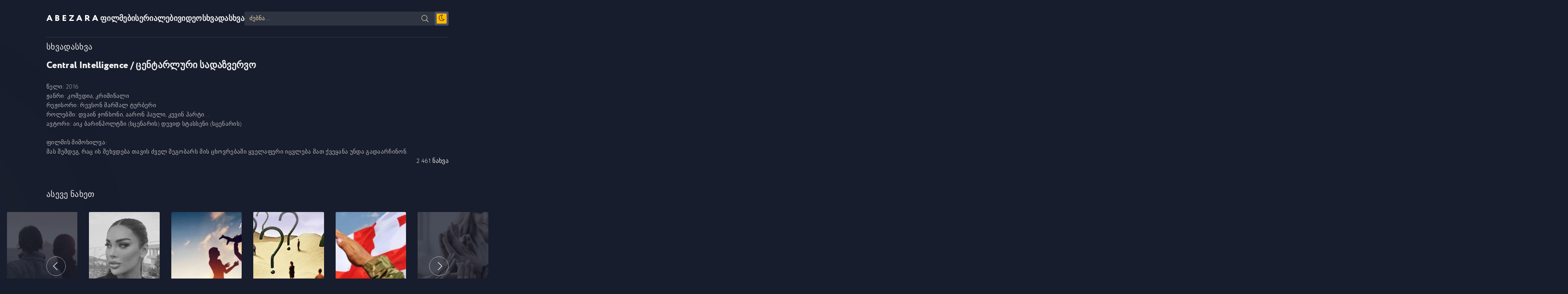

--- FILE ---
content_type: text/html; charset=utf-8
request_url: https://abezara.com/18072-central-intelligence-centarluri-sadazvervo.html
body_size: 7791
content:
<!DOCTYPE html>
<html lang="ka">
<head>
    
	<title>Central Intelligence / ცენტარლური სადაზვერვო (ქართულად)</title>
<meta name="charset" content="utf-8">
<meta name="title" content="Central Intelligence / ცენტარლური სადაზვერვო (ქართულად)">
<meta name="description" content="წელი: 2016 ჟანრი: კომედია, კრიმინალი რეჟისორი: რევსონ მარშალ ტურბერი როლებში: დვაინ ჯონსონი, აარონ პაული, კევინ ჰარტი... ავტორი: აიკ ბარინჰოლტზი (სცენარის) დევიდ სტასსენი (სცენარის)  ფილმის ">
<meta name="keywords" content="სცენარის, მიმოხილვა, შემდეგ, ფილმის, სტასსენი, დევიდ, შეხვდება, თავის, ქვეყანა, გადაარჩინონ, იცვლება, ყველაფერი, მეგობარს, ცხოვრებაში, ბარინჰოლტზი, ავტორი, მარშალ, ტურბერი, რევსონ, რეჟისორი">
<meta name="generator" content="DataLife Engine (https://dle-news.ru)">
<meta name="news_keywords" content="Central,Intelligence,,ცენტარლური,სადაზვერვო">
<link rel="canonical" href="https://abezara.com/18072-central-intelligence-centarluri-sadazvervo.html">
<link rel="alternate" type="application/rss+xml" title="ABEZARA.com - ფილმები და სერიალები ქართულად RSS" href="https://abezara.com/rss.xml">
<link rel="alternate" type="application/rss+xml" title="ABEZARA.com - ფილმები და სერიალები ქართულად RSS Turbo" href="https://abezara.com/rssturbo.xml">
<link rel="alternate" type="application/rss+xml" title="ABEZARA.com - ფილმები და სერიალები ქართულად RSS Dzen" href="https://abezara.com/rssdzen.xml">
<link rel="search" type="application/opensearchdescription+xml" title="ABEZARA.com - ფილმები და სერიალები ქართულად" href="https://abezara.com/index.php?do=opensearch">
<link rel="preconnect" href="https://abezara.com/" fetchpriority="high">
<meta property="twitter:card" content="summary">
<meta property="twitter:title" content="Central Intelligence / ცენტარლური სადაზვერვო (ქართულად)">
<meta property="twitter:url" content="https://abezara.com/18072-central-intelligence-centarluri-sadazvervo.html">
<meta property="twitter:description" content="წელი: 2016 ჟანრი: კომედია, კრიმინალი რეჟისორი: რევსონ მარშალ ტურბერი როლებში: დვაინ ჯონსონი, აარონ პაული, კევინ ჰარტი... ავტორი: აიკ ბარინჰოლტზი (სცენარის) დევიდ სტასსენი (სცენარის) ფილმის მიმოხილვა: მას შემდეგ, რაც ის შეხვდება თავის ძველ მეგობარს მის ცხოვრებაში ყველაფერი იცვლება მათ ქვეყანა უნდა">
<meta property="og:type" content="article">
<meta property="og:site_name" content="ABEZARA.com - ფილმები და სერიალები ქართულად">
<meta property="og:title" content="Central Intelligence / ცენტარლური სადაზვერვო (ქართულად)">
<meta property="og:url" content="https://abezara.com/18072-central-intelligence-centarluri-sadazvervo.html">
<meta property="og:description" content="წელი: 2016 ჟანრი: კომედია, კრიმინალი რეჟისორი: რევსონ მარშალ ტურბერი როლებში: დვაინ ჯონსონი, აარონ პაული, კევინ ჰარტი... ავტორი: აიკ ბარინჰოლტზი (სცენარის) დევიდ სტასსენი (სცენარის) ფილმის მიმოხილვა: მას შემდეგ, რაც ის შეხვდება თავის ძველ მეგობარს მის ცხოვრებაში ყველაფერი იცვლება მათ ქვეყანა უნდა">
	<meta name="viewport" content="width=device-width, initial-scale=1.0" />
	<meta name="theme-color" content="#181d2d">
	<link rel="preload" href="/templates/abezara/css/common.css" as="style">
	<link rel="preload" href="/templates/abezara/css/styles.css" as="style">
	<link rel="preload" href="/templates/abezara/css/engine.css" as="style">
	<link rel="preload" href="/templates/abezara/css/fontawesome.css" as="style">
	<link rel="preload" href="/templates/abezara/webfonts/Circe-300.woff2" as="font" type="font/woff2" crossorigin>
	<link rel="preload" href="/templates/abezara/webfonts/Circe-400.woff2" as="font" type="font/woff2" crossorigin>
	<link rel="preload" href="/templates/abezara/webfonts/Circe-900.woff2" as="font" type="font/woff2" crossorigin>
    <link rel="preload" href="/templates/abezara/webfonts/fa-light-300.woff2" as="font" type="font/woff2" crossorigin>
    
    
      <meta property="fb:admins" content="100086087532609" />
      
    <link rel="preload" href="/templates/abezara/webfonts/fa-brands-400.woff2" as="font" type="font/woff2" crossorigin>
    


    
    
	<link rel="shortcut icon" href="/templates/abezara/images/favicon.ico" />
	<link href="/templates/abezara/css/common.css" type="text/css" rel="stylesheet" />
	<link href="/templates/abezara/css/styles.css" type="text/css" rel="stylesheet" />
	<link href="/templates/abezara/css/engine.css" type="text/css" rel="stylesheet" /> 
	<link href="/templates/abezara/css/fontawesome.css" type="text/css" rel="stylesheet" />
<script src='https://ajax.googleapis.com/ajax/libs/jquery/1.5/jquery.min.js'></script>       
    
        <link rel="manifest" href="/manifest.json" />
    
<!-- Google tag (gtag.js) -->
<script async src="https://www.googletagmanager.com/gtag/js?id=G-9PEGFHL10Q"></script>
<script>
  window.dataLayer = window.dataLayer || [];
  function gtag(){dataLayer.push(arguments);}
  gtag('js', new Date());

  gtag('config', 'G-9PEGFHL10Q');
</script>
    
    <!--cover-->
<script>(function(s){s.dataset.zone='10020634',s.src='https://wugroansaghadry.com/vignette.min.js'})([document.documentElement, document.body].filter(Boolean).pop().appendChild(document.createElement('script')))</script>
    <!--cover-->
   
</head>
<body>
    
    

	<script>
		function switchLight() {
			if (localStorage.getItem('theme') === 'light') {
				document.querySelector('body').classList.add('lt-is-active');
			} else {
				document.querySelector('body').classList.remove('lt-is-active');
			};
		};
		switchLight();
	</script>	

	<div class="wrapper  add-bg infull">

		<div class="wrapper-container wrapper-main">

			<header class="header vw100 anim" id="header">
				<div class="header__inner d-flex ai-center anim">
					<a href="/" class="logo">ABEZARA</a>
                    <a href="/filmebi" style="font-size:20px; font-weight:bold;">ფილმები</a>
					<a href="/serialebi-qartulad" style="font-size:20px; font-weight:bold;">სერიალები</a>
					<a href="/video" style="font-size:20px; font-weight:bold;">ვიდეო</a>
					<a href="/sxvadasxva" style="font-size:20px; font-weight:bold;">სხვადასხვა</a>
					<div class="header__search flex-grow-1">
						<form id="quicksearch" method="post">
							<input type="hidden" name="do" value="search">
							<input type="hidden" name="subaction" value="search">
							<div class="header__search-box">
								<input id="story" name="story" placeholder="ძებნა..." type="text" autocomplete="off">
								<button type="submit" class="search-btn"><span class="fal fa-search"></span></button>
							</div>
						</form>
					</div>
					<ul class="theme-toggle">
						<li><span class="fal fa-moon"></span></li>
					</ul>
				</div>
			</header>
			<!-- END HEADER -->
    
<!-- PWA Install Top Compact Notification -->
<div id="pwa-top">
  <span>Install Abezara app</span>
  <button id="pwa-install">Install</button>
  <button id="pwa-close">✕</button>
</div>

<style>
#pwa-top{
  position:fixed;
  top:5px;
  left:50%;
  transform:translateX(-50%);
  background:#111;
  color:#fff;
  padding:12px 16px;
  display:none;
  align-items:center;
  gap:12px;
  z-index:9999;
  border-radius:10px;
  box-shadow:0 8px 25px rgba(0,0,0,.45);
  font-family:system-ui, sans-serif;
  animation:slideDown .3s ease;
  max-width:95%;
}

#pwa-top button{
  background:#1e90ff;
  border:none;
  color:#fff;
  padding:6px 14px;
  border-radius:6px;
  cursor:pointer;
}

#pwa-close{
  background:transparent;
  color:#bbb;
  font-size:12px;
}

@keyframes slideDown{
  from{opacity:0;transform:translate(-50%,-20px);}
  to{opacity:1;transform:translate(-50%,0);}
}
</style>

<script>
let deferredPrompt;
const bar = document.getElementById('pwa-top');
const installBtn = document.getElementById('pwa-install');
const closeBtn = document.getElementById('pwa-close');

/* Hide if already installed */
if (window.matchMedia('(display-mode: standalone)').matches) {
  bar.style.display = 'none';
}

/* Show when install is available */
window.addEventListener('beforeinstallprompt', e => {
  e.preventDefault();
  deferredPrompt = e;

  if (!window.matchMedia('(display-mode: standalone)').matches) {
    setTimeout(() => bar.style.display = 'flex', 1500);
  }
});

installBtn.onclick = async () => {
  bar.style.display = 'none';
  deferredPrompt.prompt();
  await deferredPrompt.userChoice;
  deferredPrompt = null;
};

/* Hide after install */
window.addEventListener('appinstalled', () => {
  bar.style.display = 'none';
});

/* Close manually */
closeBtn.onclick = () => {
  bar.style.display = 'none';
};
</script>


			<main class="content">

				


                
				
                

<h2 class="sect__title" style="padding-bottom: 15px;">სხვადასხვა</h2>


				
				<div class="sect__content grid-items"><article class="page ignore-select pmovie">
         



    


    
				<h1 class="flex-grow-1">Central Intelligence / ცენტარლური სადაზვერვო</h1>

   


			<div class="pmovie__text full-text"><b>წელი: </b>2016<br /><b>ჟანრი: </b>კომედია, კრიმინალი<br /><b>რეჟისორი: </b>რევსონ მარშალ ტურბერი<br /><b>როლებში: </b>დვაინ ჯონსონი, აარონ პაული, კევინ ჰარტი...<br /><b>ავტორი: </b>აიკ ბარინჰოლტზი (სცენარის) დევიდ სტასსენი (სცენარის)<br /><b><br />ფილმის მიმოხილვა:</b><br />მას შემდეგ, რაც ის შეხვდება თავის ძველ მეგობარს მის ცხოვრებაში ყველაფერი იცვლება მათ ქვეყანა უნდა გადაარჩინონ.</div>
    
					<div align="right">2 461 ნახვა</div>
 
<style>	  
.sruliadi-18 {
    margin-top: 0px !important;
    margin-bottom: 10px !important;
}
    
.video-container {
    position: relative;
    padding-bottom: 50%;
    padding-top: 0px; height: 30px; overflow: hidden;
}

.video-container iframe,
.video-container object,
.video-container embed {
    position: absolute;
    top: 0;
    left: 0;
    width: 100%;
    height: 100%;
}
</style>
</article>



<script type="text/javascript" src="https://platform-api.sharethis.com/js/sharethis.js#property=5901173a3b2f66001153fe11&product=sticky-share-buttons"></script><div class="sharethis-inline-share-buttons"></div>



<section class="sect sect--carousel">
	<h2 class="sect__title sect__header">ასევე ნახეთ</h2>
	<div class="sect__content" id="owl-carousel">
		<a class="item item-poster item-poster--carousel" href="https://abezara.com/28178-kesaria-abramidzis-mkvleloba-sacxovrebel-saxlshi.html">
	<div class="item-poster__img img-fit-cover img-responsive img-responsive--portrait">
<img src="https://img.goga.tv/upload/281726686081.jpg" loading="lazy" alt="კესარია აბრამიძის მკვლელობა საცხოვრებელ სახლში">

		<div class="item__play-btn anim"><span class="fal fa-play"></span></div>
	</div>
	<div class="item-poster__title ws-nowrap">კესარია აბრამიძის მკვლელობა საცხოვრებელ სახლში</div>
</a><a class="item item-poster item-poster--carousel" href="https://abezara.com/24294-ojaxi-da-misi-mnishvneloba.html">
	<div class="item-poster__img img-fit-cover img-responsive img-responsive--portrait">
<img src="https://img.goga.tv/upload/21716390034.jpg" loading="lazy" alt="ოჯახი და მისი მნიშვნელობა">

		<div class="item__play-btn anim"><span class="fal fa-play"></span></div>
	</div>
	<div class="item-poster__title ws-nowrap">ოჯახი და მისი მნიშვნელობა</div>
</a><a class="item item-poster item-poster--carousel" href="https://abezara.com/24295-namdvili-cxovreba-grdznobebit-cxovrebaa.html">
	<div class="item-poster__img img-fit-cover img-responsive img-responsive--portrait">
<img src="https://img.goga.tv/upload/21713250697.jpg" loading="lazy" alt="ნამდვილი ცხოვრება გრძნობებით ცხოვრებაა">

		<div class="item__play-btn anim"><span class="fal fa-play"></span></div>
	</div>
	<div class="item-poster__title ws-nowrap">ნამდვილი ცხოვრება გრძნობებით ცხოვრებაა</div>
</a><a class="item item-poster item-poster--carousel" href="https://abezara.com/26133-sofel-shindisis-mkvidris-monayoli-2008-wlis-agvistos-omis-gmirebze.html">
	<div class="item-poster__img img-fit-cover img-responsive img-responsive--portrait">
<img src="https://img.goga.tv/upload/251712246604.jpg" loading="lazy" alt="სოფელ შინდისის მკვიდრის მონაყოლი 2008 წლის აგვისტოს ომის გმირებზე">

		<div class="item__play-btn anim"><span class="fal fa-play"></span></div>
	</div>
	<div class="item-poster__title ws-nowrap">სოფელ შინდისის მკვიდრის მონაყოლი 2008 წლის აგვისტოს ომის გმირებზე</div>
</a><a class="item item-poster item-poster--carousel" href="https://abezara.com/24139-ra-aris-mizezi-socialuri-urtiertobebis-naklebobis.html">
	<div class="item-poster__img img-fit-cover img-responsive img-responsive--portrait">
<img src="https://img.goga.tv/upload/181711974807.jpg" loading="lazy" alt="რა არის მიზეზი სოციალური ურთიერთობების ნაკლებობის">

		<div class="item__play-btn anim"><span class="fal fa-play"></span></div>
	</div>
	<div class="item-poster__title ws-nowrap">რა არის მიზეზი სოციალური ურთიერთობების ნაკლებობის</div>
</a><a class="item item-poster item-poster--carousel" href="https://abezara.com/24448-mizezebi-ris-gamoc-qmari-sxva-qaltan-garbis.html">
	<div class="item-poster__img img-fit-cover img-responsive img-responsive--portrait">
<img src="https://img.goga.tv/upload/41711370263.jpg" loading="lazy" alt="მიზეზები, რის გამოც ქმარი სხვა ქალთან გარბის">

		<div class="item__play-btn anim"><span class="fal fa-play"></span></div>
	</div>
	<div class="item-poster__title ws-nowrap">მიზეზები, რის გამოც ქმარი სხვა ქალთან გარბის</div>
</a><a class="item item-poster item-poster--carousel" href="https://abezara.com/24499-saxlshi-momzadebuli-wveni-romelic-kibos-ujredebs-anadgurebs.html">
	<div class="item-poster__img img-fit-cover img-responsive img-responsive--portrait">
<img src="https://img.goga.tv/upload/171711216626.jpg" loading="lazy" alt="სახლში მომზადებული წვენი, რომელიც კიბოს უჯრედებს ანადგურებს">

		<div class="item__play-btn anim"><span class="fal fa-play"></span></div>
	</div>
	<div class="item-poster__title ws-nowrap">სახლში მომზადებული წვენი, რომელიც კიბოს უჯრედებს ანადგურებს</div>
</a><a class="item item-poster item-poster--carousel" href="https://abezara.com/27586-rogor-gavidzlierot-susti-imuniteti.html">
	<div class="item-poster__img img-fit-cover img-responsive img-responsive--portrait">
<img src="https://img.goga.tv/upload/291710996673.jpg" loading="lazy" alt="როგორ გავიძლიეროთ სუსტი იმუნიტეტი">

		<div class="item__play-btn anim"><span class="fal fa-play"></span></div>
	</div>
	<div class="item-poster__title ws-nowrap">როგორ გავიძლიეროთ სუსტი იმუნიტეტი</div>
</a><a class="item item-poster item-poster--carousel" href="https://abezara.com/24636-dedis-shesaxeb-arsebuli-saintereso-daujerebeli-faqtebi.html">
	<div class="item-poster__img img-fit-cover img-responsive img-responsive--portrait">
<img src="https://img.goga.tv/upload/231710422272.jpg" loading="lazy" alt="დედის შესახებ არსებული საინტერესო, დაუჯერებელი ფაქტები">

		<div class="item__play-btn anim"><span class="fal fa-play"></span></div>
	</div>
	<div class="item-poster__title ws-nowrap">დედის შესახებ არსებული საინტერესო, დაუჯერებელი ფაქტები</div>
</a><a class="item item-poster item-poster--carousel" href="https://abezara.com/24903-ojaxuri-bedniereba-da-stabiluroba-ganuyofladaa-dakavshirebuli-ojaxuri-tradiciebis-sheqmnashi.html">
	<div class="item-poster__img img-fit-cover img-responsive img-responsive--portrait">
<img src="https://img.goga.tv/upload/161709043286.jpg" loading="lazy" alt="ოჯახური ბედნიერება და სტაბილურობა განუყოფლადაა დაკავშირებული ოჯახური ტრადიციების შექმნაში">

		<div class="item__play-btn anim"><span class="fal fa-play"></span></div>
	</div>
	<div class="item-poster__title ws-nowrap">ოჯახური ბედნიერება და სტაბილურობა განუყოფლადაა დაკავშირებული ოჯახური ტრადიციების შექმნაში</div>
</a><a class="item item-poster item-poster--carousel" href="https://abezara.com/24522-kanis-daberebis-sauketeso-profilaqtikuri-sashualeba.html">
	<div class="item-poster__img img-fit-cover img-responsive img-responsive--portrait">
<img src="https://img.goga.tv/upload/231708878092.jpg" loading="lazy" alt="კანის დაბერების საუკეთესო პროფილაქტიკური საშუალება">

		<div class="item__play-btn anim"><span class="fal fa-play"></span></div>
	</div>
	<div class="item-poster__title ws-nowrap">კანის დაბერების საუკეთესო პროფილაქტიკური საშუალება</div>
</a><a class="item item-poster item-poster--carousel" href="https://abezara.com/25212-ra-aris-namdvili-megobroba.html">
	<div class="item-poster__img img-fit-cover img-responsive img-responsive--portrait">
<img src="https://img.goga.tv/upload/31708796734.jpg" loading="lazy" alt="რა არის ნამდვილი მეგობრობა">

		<div class="item__play-btn anim"><span class="fal fa-play"></span></div>
	</div>
	<div class="item-poster__title ws-nowrap">რა არის ნამდვილი მეგობრობა</div>
</a>
	</div>
</section>
        
        <!--კომენტარები--> 
        <style>
  fbutton { 
    background: #111; 
    color: #fff; 
    border: none; 
    padding: 12px 20px; 
    border-radius: 8px; 
    font-size: 16px; 
    cursor: pointer; 
    transition: 0.3s;
  }
  fbutton:hover { background: #333; }
  fb-comments-box {
    background: #fff; 
    display: none;
    margin-top: 2px;
  }
</style>

<fbutton id="loadCommentsBtn">💬 კომენტარები</fbutton>

<div id="fb-comments-box"></div>

<script>
document.getElementById("loadCommentsBtn").addEventListener("click", function() {
  const box = document.getElementById("fb-comments-box");
  const btn = this;

  // If already loaded, toggle visibility
  if (box.dataset.loaded === "true") {
    box.style.display = box.style.display === "none" ? "block" : "none";
    btn.textContent = box.style.display === "none" ? "💬 კომენტარები" : "დამალვა";
    return;
  }

  btn.textContent = "Loading...";

  // Insert Facebook comments div
  box.innerHTML = `
    <div class="fb-comments" 
      data-lazy="true" 
      data-href="https://abezara.com/18072-central-intelligence-centarluri-sadazvervo.html" 
      data-width="100%" 
      data-numposts="5" 
      data-order-by="reverse_time">
    </div>
  `;
  box.style.display = "block";

  // Load Facebook SDK only once
  if (!document.getElementById('facebook-jssdk')) {
    const js = document.createElement('script');
    js.id = 'facebook-jssdk';
    js.src = "https://connect.facebook.net/ka_GE/sdk.js#xfbml=1&version=v17.0";
    document.body.appendChild(js);
  } else if (typeof FB !== "undefined") {
    FB.XFBML.parse(box);
  }

  // Hide button after loading
  setTimeout(() => {
    btn.style.display = "none";
  }, 1000);
});
</script>
        <!--კომენტარები--> </div>
				

			</main>

			<!-- END CONTENT -->

<section class="site-desc order-last">
ჩვენთან განთავსებული კონტენტი გაზიარებულია სხვადასხვა საჯაროდ გავრცელებული წყაროებიდან.
</section>

			<footer class="footer d-flex ai-center vw100">
				<div class="logo footer__logo">ABEZARA</div>
 <center><a href="https://abezara.com/app.html"><img src="/uploads/app.png" alt="abezara" style="width:160px"></a></center>
				<ul class="footer__menu flex-grow-1 d-flex jc-flex-end">
					<li><a href="/contact.html">კონტაქტი</a></li>
					<li>
© <span id="year"></span><script>document.getElementById("year").textContent = new Date().getFullYear();</script> ABEZARA
                    </li>
				</ul>
			</footer>

			<!-- END FOOTER -->

		</div>

		<!-- END WRAPPER-MAIN -->

	</div>

	<!-- END WRAPPER -->
	
	
<script src="/engine/classes/min/index.php?g=general&amp;v=8xsn0"></script>
<script src="/engine/classes/min/index.php?f=engine/classes/js/jqueryui.js,engine/classes/js/dle_js.js&amp;v=8xsn0" defer></script>
<script type="application/ld+json">{"@context":"https://schema.org","@graph":[{"@type":"Movie","@context":"https://schema.org/","publisher":{"@type":"Person","name":"Abezara"},"name":"Central Intelligence / ცენტარლური სადაზვერვო","headline":"Central Intelligence / ცენტარლური სადაზვერვო","mainEntityOfPage":{"@type":"WebPage","@id":"https://abezara.com/18072-central-intelligence-centarluri-sadazvervo.html"},"datePublished":"2016-09-08T23:28:05-04:00","author":{"@type":"Person","name":"admin","url":"https://abezara.com/user/admin/"},"description":"წელი: 2016 ჟანრი: კომედია, კრიმინალი რეჟისორი: რევსონ მარშალ ტურბერი როლებში: დვაინ ჯონსონი, აარონ პაული, კევინ ჰარტი... ავტორი: აიკ ბარინჰოლტზი (სცენარის) დევიდ სტასსენი (სცენარის) ფილმის მიმოხილვა: მას შემდეგ, რაც ის შეხვდება თავის ძველ მეგობარს მის ცხოვრებაში ყველაფერი იცვლება მათ ქვეყანა უნდა"}]}</script>
	<script src="/templates/abezara/js/libs.js"></script>
	<script src="/templates/abezara/js/filter.js"></script>
	<script>
<!--
var dle_root       = '/';
var dle_admin      = '';
var dle_login_hash = 'f3b075a15ee12a15d9a01e0741f59290990da987';
var dle_group      = 5;
var dle_skin       = 'abezara';
var dle_wysiwyg    = '0';
var quick_wysiwyg  = '0';
var dle_min_search = '4';
var dle_act_lang   = ["დიახ", "არა", "შეყვანა", "გაუქმება", "დამახსოვრება", "წაშლა", "იტვირთება. გთხოვთ, მოიცადოთ..."];
var menu_short     = 'სწრაფი რედაქტირება';
var menu_full      = 'სრული რედაქტირება';
var menu_profile   = 'პროფილის ნახვა';
var menu_send      = 'შეტყობინების გაგზავნა';
var menu_uedit     = 'მართვის პულტი';
var dle_info       = 'ინფორმაცია';
var dle_confirm    = 'დასტური';
var dle_prompt     = 'ინფორმაციის შეყვანა';
var dle_req_field  = ["Fill the name field", "Fill the message field", "Fill the field with the subject of the message"];
var dle_del_agree  = 'დარწმუნებული ხართ რომ გსურთ ამ კომენტარის წაშლა?';
var dle_spam_agree = 'ნამდვილად გსურთ მონიშნოთ მომხმარებელი სპამად? ეს ქმედება წაშლის მის ყველა კომენტარს';
var dle_c_title    = 'დაწერე საჩივარი';
var dle_complaint  = 'საჩივრის გაკეთება:';
var dle_mail       = 'თქვენი ელ-ფოსტა:';
var dle_big_text   = 'ტექსტი ძალიან გრძელია.';
var dle_orfo_title = 'მიწერეთ ადმინისტრაციას წერილი გრამატიკულ შეცდომებზე';
var dle_p_send     = 'გაგზავნა';
var dle_p_send_ok  = 'საჩივარი წარმატებით გაიგზავნა';
var dle_save_ok    = 'ცვლილებები წარმატებით შეიცვალა. განვაახლოთ გვერდი?';
var dle_reply_title= 'პასუხი კომენტარზე';
var dle_tree_comm  = '0';
var dle_del_news   = 'სიახლის წაშლა';
var dle_sub_agree  = 'თქვენ ნამდვილად გსურთ გამოიწეროთ კომენტარი მიმდინარე სიახლეზე?';
var dle_unsub_agree  = 'Do you really want to unsubscribe from comments on this publication?';
var dle_captcha_type  = '0';
var dle_share_interesting  = ["Share a link to the selected text", "Twitter", "Facebook", "Вконтакте", "Direct Link:", "Right-click and select «Copy Link»"];
var DLEPlayerLang     = {prev: 'წინა',next: 'შემდეგი',play: 'Play',pause: 'პაუზა',mute: 'დადუმება', unmute: 'დადუმება', settings: 'პარამეტრები', enterFullscreen: 'ჩართეთ სრული ეკრანის რეჟიმი', exitFullscreen: 'მთლიანი ეკრანის რეჟიმის გამორთვა', speed: 'სიჩქარე', normal: 'ნორმალური', quality: 'ხარისხი', pip: 'PiP mode'};
var DLEGalleryLang    = {CLOSE: 'დახურვა (Esc)', NEXT: 'შემდეგი სურათი', PREV: 'წინა სურათი', ERROR: 'ყურადღება, აღმოჩენილია შეცდომა', IMAGE_ERROR: 'Failed to load image', TOGGLE_SLIDESHOW: 'სლაიდშოუს ნახვა',TOGGLE_FULLSCREEN: 'Full-screen mode', TOGGLE_THUMBS: 'Turn on / Turn off thumbnails', TOGGLE_ZOOM: 'Increase / Reduce', DOWNLOAD: 'Download image' };
var DLEGalleryMode    = 1;
var allow_dle_delete_news   = false;
var dle_search_delay   = false;
var dle_search_value   = '';
jQuery(function($){
					setTimeout(function() {
						$.get(dle_root + "engine/ajax/controller.php?mod=adminfunction", { 'id': '18072', action: 'newsread', user_hash: dle_login_hash });
					}, 5000);
FastSearch();
});
//-->
</script>    

<script defer src="https://static.cloudflareinsights.com/beacon.min.js/vcd15cbe7772f49c399c6a5babf22c1241717689176015" integrity="sha512-ZpsOmlRQV6y907TI0dKBHq9Md29nnaEIPlkf84rnaERnq6zvWvPUqr2ft8M1aS28oN72PdrCzSjY4U6VaAw1EQ==" data-cf-beacon='{"version":"2024.11.0","token":"8f3c972f89f14bd19c659527216414fd","r":1,"server_timing":{"name":{"cfCacheStatus":true,"cfEdge":true,"cfExtPri":true,"cfL4":true,"cfOrigin":true,"cfSpeedBrain":true},"location_startswith":null}}' crossorigin="anonymous"></script>
</body>
</html>

<!-- DataLife Engine Copyright SoftNews Media Group (https://dle-news.ru) -->
